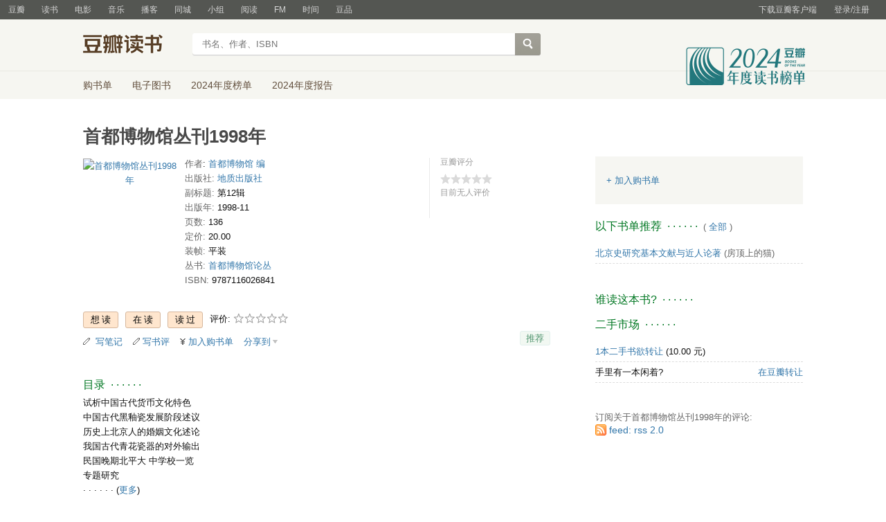

--- FILE ---
content_type: text/css; charset=utf-8
request_url: https://img3.doubanio.com/cuphead/book-static/subject/blockquote-list.ddba7.css
body_size: -254
content:
.blockquote-list-wrapper{padding-bottom:20px}.blockquote-list-wrapper .hd h2{margin-top:0}.blockquote-list figure{color:#191919;display:block;font-size:13px;margin:0 0 20px;padding:10px 10px 10px 40px;position:relative}.blockquote-list.bottom-line li{border-bottom:1px solid #eee}.blockquote-list.bottom-line li figure{margin-bottom:10px;padding-top:20px}.blockquote-list figure:before{background:url("data:image/svg+xml;charset=utf-8,%3Csvg xmlns='http://www.w3.org/2000/svg' width='24' height='24'%3E%3Cpath fill='%23818181' fill-rule='evenodd' d='M7.938 4.842a1 1 0 0 1 1.64 1.139l-.072.103L6.41 9.993a5 5 0 1 1-3.686 1.433l5.215-6.584zm12 0a1 1 0 0 1 1.64 1.139l-.072.103-3.097 3.909a5 5 0 1 1-3.686 1.433z'/%3E%3C/svg%3E") 50%/contain no-repeat;content:"";height:20px;left:0;position:absolute;top:10px;vertical-align:middle;width:24px}.blockquote-list.bottom-line figure:before{top:20px}.blockquote-list figure mark{background:#ebf2ea}.blockquote-extra{display:flex;font-size:13px;justify-content:space-between;padding-top:10px}.blockquote-list .blockquote-meta{color:#999;display:inline-block;max-width:50%}.blockquote-list .blockquote-meta span{padding-right:5px}.blockquote-list .author-avatar,.blockquote-list .author-avatar img{display:inline-block;height:20px;vertical-align:top;width:20px}.blockquote-list .blockquote-meta .author-name{display:inline-block;margin-right:20px}.blockquote-list figure figcaption{display:inline-block;font-family:PingFangSC-Regular;max-width:50%;position:relative;white-space:nowrap;word-wrap:normal;overflow:hidden;text-overflow:ellipsis}

--- FILE ---
content_type: text/css; charset=utf-8
request_url: https://img1.doubanio.com/cuphead/book-static/subject/works.4fdcb.css
body_size: -18
content:
.version_works h2{margin-bottom:20px}.version_works li.mb8{display:flex;flex-direction:column;padding-bottom:10px}.version_works li.mb8:last-child{margin-bottom:0;padding-bottom:0}.version_works .meta-wrapper{display:flex;justify-content:space-between}.version_works .meta-wrapper .count span{padding-right:10px}.version_works .buyinfo{background:hsla(0,0%,100%,.7);display:flex;flex-direction:column;margin-top:10px}.version_works .buyinfo li{padding:10px}.version_works .current-version-list{margin-bottom:0}.version_works .secondhand-books-list{margin:0}